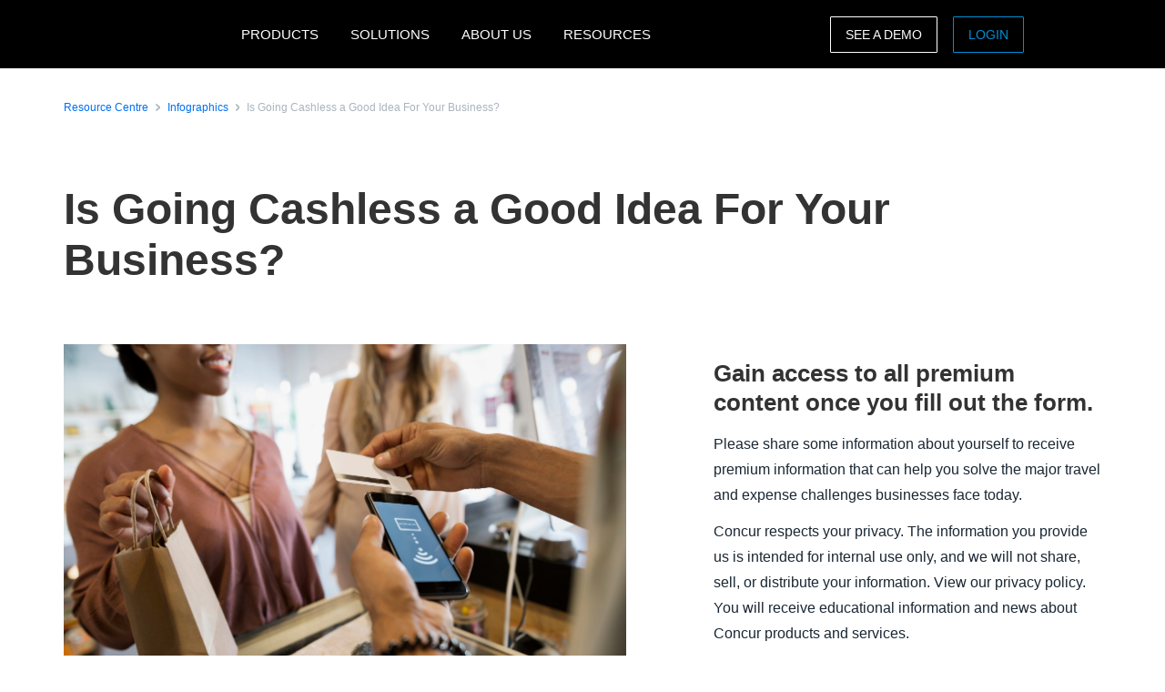

--- FILE ---
content_type: text/html; charset=UTF-8
request_url: https://www.concur.se/resource-centre/infographics/going-cashless-good-idea-your-business
body_size: 18734
content:
<!DOCTYPE html>
<html  lang="en" dir="ltr" prefix="content: http://purl.org/rss/1.0/modules/content/  dc: http://purl.org/dc/terms/  foaf: http://xmlns.com/foaf/0.1/  og: http://ogp.me/ns#  rdfs: http://www.w3.org/2000/01/rdf-schema#  schema: http://schema.org/  sioc: http://rdfs.org/sioc/ns#  sioct: http://rdfs.org/sioc/types#  skos: http://www.w3.org/2004/02/skos/core#  xsd: http://www.w3.org/2001/XMLSchema# ">
  <head>
    <meta charset="utf-8" />
<script type="text/javascript">window.siteregion = "en-se"</script>
<meta name="description" content="It has been a long time since the days of the petty cash tins and salaries in brown envelopes but some large businesses still process cash payments. According to UK Payments Market report from UK Finance, cash represented 23% of all payments in 2019, down from 48% in 2014. Whereas, in 2019, card payments accounted for over half of all payments.  Despite this, cash still has many benefits for some businesses, in this infographic, we look at the pluses and minuses of becoming a cashless organisation and how it can help you control your company spend. " />
<link rel="canonical" href="https://www.concur.se/resource-centre/infographics/going-cashless-good-idea-your-business" />
<meta property="og:type" content="article" />
<meta property="og:url" content="https://www.concur.se/resource-centre/infographics/going-cashless-good-idea-your-business" />
<meta property="og:title" content="Is Going Cashless a Good Idea For Your Business?" />
<meta property="og:description" content="It has been a long time since the days of the petty cash tins and salaries in brown envelopes but some large businesses still process cash payments. According to UK Payments Market report from UK Finance, cash represented 23% of all payments in 2019, down from 48% in 2014. Whereas, in 2019, card payments accounted for over half of all payments.  Despite this, cash still has many benefits for some businesses, in this infographic, we look at the pluses and minuses of becoming a cashless organisation and how it can help you control your company spend. " />
<meta property="og:image" content="https://www.concur.se/sites/emea/files/acn/280373_gettyimages-678400553_super.jpg" />
<meta name="twitter:card" content="summary_large_image" />
<meta name="twitter:title" content="Is Going Cashless a Good Idea For Your Business?" />
<meta name="twitter:description" content="It has been a long time since the days of the petty cash tins and salaries in brown envelopes but some large businesses still process cash payments. According to UK Payments Market report from UK Finance, cash represented 23% of all payments in 2019, down from 48% in 2014. Whereas, in 2019, card payments accounted for over half of all payments.  Despite this, cash still has many benefits for some businesses, in this infographic, we look at the pluses and minuses of becoming a cashless organisation and how it can help you control your company spend. " />
<meta name="twitter:site" content="@SAPConcur" />
<meta name="twitter:image" content="https://www.concur.se/sites/emea/files/acn/280373_gettyimages-678400553_super.jpg" />
<meta name="Generator" content="Drupal 10 (https://www.drupal.org)" />
<meta name="MobileOptimized" content="width" />
<meta name="HandheldFriendly" content="true" />
<meta name="viewport" content="width=device-width, initial-scale=1.0" />
<script>window.schema_highlighter={accountId: 'ConcurSE', output: false}</script>
<script async src="https://cdn.schemaapp.com/javascript/highlight.js"></script>
<link rel="icon" href="/themes/custom/sap_component/favicon.ico" type="image/vnd.microsoft.icon" />

    <title>Is Going Cashless a Good Idea For Your Business? | SAP Concur SE</title>
    <link rel="stylesheet" media="all" href="/sites/emea/files/acn/css/css_JIgHsF-zIqcB4oIaifFUyybPxYe8ktB8PNg4jTGbk48.css?delta=0&amp;language=en&amp;theme=sap_component&amp;include=[base64]" />
<link rel="stylesheet" media="all" href="/sites/emea/files/acn/css/css_Zvt8tL7wHV2oE46y7GNFJhD510b1o610hRo50qgZasc.css?delta=1&amp;language=en&amp;theme=sap_component&amp;include=[base64]" />

    <script type="application/json" data-drupal-selector="drupal-settings-json">{"path":{"baseUrl":"\/","pathPrefix":"","currentPath":"node\/7526","currentPathIsAdmin":false,"isFront":false,"currentLanguage":"en"},"pluralDelimiter":"\u0003","suppressDeprecationErrors":true,"ajaxPageState":{"libraries":"[base64]","theme":"sap_component","theme_token":null},"ajaxTrustedUrl":{"form_action_p_pvdeGsVG5zNF_XLGPTvYSKCf43t8qZYSwcfZl2uzM":true},"concur_tracking":{"contentType":"non-entity"},"forms":{"webform-submission-contact-form-resource-node-7526-add-form":{"form_id":"webform-submission-contact-form-resource-node-7526-add-form","uses_ajax":false},"webform-submission-asset-form-resources-node-7526-add-form":{"form_id":"webform-submission-asset-form-resources-node-7526-add-form","uses_ajax":false}},"user":{"uid":0,"permissionsHash":"936f981c95868ed4c695f392707b2b72e9e8103acd46068b2545519a05aeb468"}}</script>
<script src="/sites/emea/files/acn/js/js_fKT7DN-7Bn_cp3ScPPOo0AXPP9vwnm0CkTQ27BVO2iE.js?scope=header&amp;delta=0&amp;language=en&amp;theme=sap_component&amp;include=[base64]"></script>
<script src="//api.demandbase.com/api/v3/ip.json?key=cMPgQMqMk2GCukvfKSjDvyaAi6hysDbVs1EB5Qee&amp;callback=Dmdbase_CDC.callback"></script>
<script src="/sites/emea/files/acn/js/js_JEWepDP2cs_KcR1MH_WsjiwQbJ6BwKj0JYd9A7fKH-U.js?scope=header&amp;delta=2&amp;language=en&amp;theme=sap_component&amp;include=[base64]"></script>
<script src="https://www.recaptcha.net/recaptcha/api.js?hl=en&amp;render=explicit&amp;onload=drupalRecaptchaOnload" async defer></script>

  
<script>(window.BOOMR_mq=window.BOOMR_mq||[]).push(["addVar",{"rua.upush":"false","rua.cpush":"false","rua.upre":"false","rua.cpre":"false","rua.uprl":"false","rua.cprl":"false","rua.cprf":"false","rua.trans":"","rua.cook":"false","rua.ims":"false","rua.ufprl":"false","rua.cfprl":"false","rua.isuxp":"false","rua.texp":"norulematch","rua.ceh":"false","rua.ueh":"false","rua.ieh.st":"0"}]);</script>
                              <script>!function(e){var n="https://s.go-mpulse.net/boomerang/";if("False"=="True")e.BOOMR_config=e.BOOMR_config||{},e.BOOMR_config.PageParams=e.BOOMR_config.PageParams||{},e.BOOMR_config.PageParams.pci=!0,n="https://s2.go-mpulse.net/boomerang/";if(window.BOOMR_API_key="56VGK-KZ5VS-7BMLL-58DHU-CTJGD",function(){function e(){if(!o){var e=document.createElement("script");e.id="boomr-scr-as",e.src=window.BOOMR.url,e.async=!0,i.parentNode.appendChild(e),o=!0}}function t(e){o=!0;var n,t,a,r,d=document,O=window;if(window.BOOMR.snippetMethod=e?"if":"i",t=function(e,n){var t=d.createElement("script");t.id=n||"boomr-if-as",t.src=window.BOOMR.url,BOOMR_lstart=(new Date).getTime(),e=e||d.body,e.appendChild(t)},!window.addEventListener&&window.attachEvent&&navigator.userAgent.match(/MSIE [67]\./))return window.BOOMR.snippetMethod="s",void t(i.parentNode,"boomr-async");a=document.createElement("IFRAME"),a.src="about:blank",a.title="",a.role="presentation",a.loading="eager",r=(a.frameElement||a).style,r.width=0,r.height=0,r.border=0,r.display="none",i.parentNode.appendChild(a);try{O=a.contentWindow,d=O.document.open()}catch(_){n=document.domain,a.src="javascript:var d=document.open();d.domain='"+n+"';void(0);",O=a.contentWindow,d=O.document.open()}if(n)d._boomrl=function(){this.domain=n,t()},d.write("<bo"+"dy onload='document._boomrl();'>");else if(O._boomrl=function(){t()},O.addEventListener)O.addEventListener("load",O._boomrl,!1);else if(O.attachEvent)O.attachEvent("onload",O._boomrl);d.close()}function a(e){window.BOOMR_onload=e&&e.timeStamp||(new Date).getTime()}if(!window.BOOMR||!window.BOOMR.version&&!window.BOOMR.snippetExecuted){window.BOOMR=window.BOOMR||{},window.BOOMR.snippetStart=(new Date).getTime(),window.BOOMR.snippetExecuted=!0,window.BOOMR.snippetVersion=12,window.BOOMR.url=n+"56VGK-KZ5VS-7BMLL-58DHU-CTJGD";var i=document.currentScript||document.getElementsByTagName("script")[0],o=!1,r=document.createElement("link");if(r.relList&&"function"==typeof r.relList.supports&&r.relList.supports("preload")&&"as"in r)window.BOOMR.snippetMethod="p",r.href=window.BOOMR.url,r.rel="preload",r.as="script",r.addEventListener("load",e),r.addEventListener("error",function(){t(!0)}),setTimeout(function(){if(!o)t(!0)},3e3),BOOMR_lstart=(new Date).getTime(),i.parentNode.appendChild(r);else t(!1);if(window.addEventListener)window.addEventListener("load",a,!1);else if(window.attachEvent)window.attachEvent("onload",a)}}(),"".length>0)if(e&&"performance"in e&&e.performance&&"function"==typeof e.performance.setResourceTimingBufferSize)e.performance.setResourceTimingBufferSize();!function(){if(BOOMR=e.BOOMR||{},BOOMR.plugins=BOOMR.plugins||{},!BOOMR.plugins.AK){var n=""=="true"?1:0,t="",a="amhpibyxykkeq2lraiga-f-82ade4d05-clientnsv4-s.akamaihd.net",i="false"=="true"?2:1,o={"ak.v":"39","ak.cp":"949142","ak.ai":parseInt("201933",10),"ak.ol":"0","ak.cr":9,"ak.ipv":4,"ak.proto":"h2","ak.rid":"39cf1bf4","ak.r":51208,"ak.a2":n,"ak.m":"dscb","ak.n":"essl","ak.bpcip":"3.14.244.0","ak.cport":36404,"ak.gh":"23.209.83.18","ak.quicv":"","ak.tlsv":"tls1.3","ak.0rtt":"","ak.0rtt.ed":"","ak.csrc":"-","ak.acc":"","ak.t":"1769013772","ak.ak":"hOBiQwZUYzCg5VSAfCLimQ==gD3h0tw8BvnxFRa7N4IOYE/f0+PDb2Sj6HoJRFpZf9AKKYsh4cMILGXtmcxM7y6rXxollq5ZAxsGx1/VcD7OSP5blkORedUcmOYm7QMdXAL69ZuAlX77dQ684176tjpdJGC4cq0uC8N1duVZUDEhvKuSO/mZ4BFDq9umuoIZfYB+yUrlLcYyxAQDpob2hcfAWL/CRZhgzcseSjKNKaZwvr1BYASBze71bPCXoONIhfQwrbR6OpsjCTqbfwMVeVnDMnyOhsB/EGMGuVQbZmV5OFxBPv3MonpbeelHoLI3r2MUAK7WvAHsG18GpnrXe6raS0tYsKs0H1RjVTSODnR6VfNPcd2IWYHB3tJ0mT+Q5O+jQ4aN3dOexpE83AlPSSw8Aiz2Pxuzzkl1JplT+hHBPSXRpCGr/SUnE3z0Hr3/+Ec=","ak.pv":"377","ak.dpoabenc":"","ak.tf":i};if(""!==t)o["ak.ruds"]=t;var r={i:!1,av:function(n){var t="http.initiator";if(n&&(!n[t]||"spa_hard"===n[t]))o["ak.feo"]=void 0!==e.aFeoApplied?1:0,BOOMR.addVar(o)},rv:function(){var e=["ak.bpcip","ak.cport","ak.cr","ak.csrc","ak.gh","ak.ipv","ak.m","ak.n","ak.ol","ak.proto","ak.quicv","ak.tlsv","ak.0rtt","ak.0rtt.ed","ak.r","ak.acc","ak.t","ak.tf"];BOOMR.removeVar(e)}};BOOMR.plugins.AK={akVars:o,akDNSPreFetchDomain:a,init:function(){if(!r.i){var e=BOOMR.subscribe;e("before_beacon",r.av,null,null),e("onbeacon",r.rv,null,null),r.i=!0}return this},is_complete:function(){return!0}}}}()}(window);</script></head>
  <body class="path-node page-node-type-resources">
    <a href="#main-content" class="visually-hidden focusable skip-link">
      Skip to main content
    </a>
    
      <div class="dialog-off-canvas-main-canvas" data-off-canvas-main-canvas>
    

  <nav class="nav-major">
      <section id="block-sap-component-mainnavigation" class="block block-system block-system-menu-blockmain clearfix pad-t-0 pad-b-0">
  
  

      

<div class="nav-major">
  <div id="concur-api-menu" class="bg-black">
    <div class="container">
      <div class="col-md-12">
        <a href="/" class="pull-left header-logo" title="SAP Concur" rel="home" id="logo">
          <div id="logoBox"></div>
        </a>
                              <div class="region-menu">
              <ul class="menu">
                                                                                                              
                                                      
                  <li class="first expanded">
                                                                  <span class="nolink">PRODUCTS</span>
                                          
                                                              <ul class="menu">
                                                                                                                                    
                                                                              
                          <li class="first expanded">
                                                                                          <span class="nolink">Expense products</span>
                                                          
                                                                                      <ul class="menu">
                                                                                                                                                                            
                                                                                                      
                                  <li class="first leaf">
                                                                                                                  <a href="/products/concur-expense">Concur Expense</a>
                                                                                                            </li>
                                                                                                                                                                          
                                                                                                      
                                  <li class="leaf">
                                                                                                                  <a href="/products/budget">Budget</a>
                                                                                                            </li>
                                                                                                                                                                          
                                                                                                      
                                  <li class="leaf">
                                                                                                                  <a href="/products/concur-tax-assurance">Tax Assurance by Blue dot</a>
                                                                                                            </li>
                                                                                                                                                                          
                                                                                                      
                                  <li class="leaf">
                                                                                                                  <a href="/products/concur-benefits-assurance">Benefits Assurance by Blue dot</a>
                                                                                                            </li>
                                                                                                                                                                          
                                                                                                      
                                  <li class="leaf">
                                                                                                                  <a href="/products/concur-request">Concur Request</a>
                                                                                                            </li>
                                                                                                                                                                          
                                                                                                      
                                  <li class="leaf">
                                                                                                                  <a href="/products/expenseit">ExpenseIt</a>
                                                                                                            </li>
                                                                                                                                                                          
                                                                                                      
                                  <li class="leaf">
                                                                                                                  <a href="/products/drive">Drive</a>
                                                                                                            </li>
                                                                                                                                                                          
                                                                                                      
                                  <li class="leaf">
                                                                                                                  <a href="/products/intelligent-audit">Intelligent Audit</a>
                                                                                                            </li>
                                                                                                                                                                          
                                                                                                      
                                  <li class="leaf">
                                                                                                                  <a href="/products/company-bill-statements">Company Bill Statements</a>
                                                                                                            </li>
                                                                                                                                                                            
                                                                                                      
                                  <li class="last leaf">
                                                                                                                  <a href="/products/concur-detect">Concur Detect</a>
                                                                                                            </li>
                                                              </ul>
                                                      </li>
                                                                                                                                  
                                                                              
                          <li class="expanded">
                                                                                          <span class="nolink">Travel products</span>
                                                          
                                                                                      <ul class="menu">
                                                                                                                                                                            
                                                                                                      
                                  <li class="first leaf">
                                                                                                                  <a href="/products/concur-travel">Concur Travel</a>
                                                                                                            </li>
                                                                                                                                                                          
                                                                                                      
                                  <li class="leaf">
                                                                                                                  <a href="/products/budget">Budget</a>
                                                                                                            </li>
                                                                                                                                                                          
                                                                                                      
                                  <li class="leaf">
                                                                                                                  <a href="/products/concur-request">Concur Request</a>
                                                                                                            </li>
                                                                                                                                                                            
                                                                                                      
                                  <li class="last leaf">
                                                                                                                  <a href="/products/concur-triplink">Concur TripLink</a>
                                                                                                            </li>
                                                              </ul>
                                                      </li>
                                                                                                                                  
                                                                              
                          <li class="expanded">
                                                                                          <span class="nolink">Invoice products</span>
                                                          
                                                                                      <ul class="menu">
                                                                                                                                                                            
                                                                                                      
                                  <li class="first leaf">
                                                                                                                  <a href="/products/concur-invoice">Concur Invoice</a>
                                                                                                            </li>
                                                                                                                                                                          
                                                                                                      
                                  <li class="leaf">
                                                                                                                  <a href="/products/concur-request">Concur Request</a>
                                                                                                            </li>
                                                                                                                                                                          
                                                                                                      
                                  <li class="leaf">
                                                                                                                  <a href="/products/purchase-request">Purchase Request</a>
                                                                                                            </li>
                                                                                                                                                                            
                                                                                                      
                                  <li class="last leaf">
                                                                                                                  <a href="/products/three-way-match">Three-Way Match</a>
                                                                                                            </li>
                                                              </ul>
                                                      </li>
                                                                                                                                  
                                                                              
                          <li class="expanded">
                                                                                          <span class="nolink">Data insights</span>
                                                          
                                                                                      <ul class="menu">
                                                                                                                                                                            
                                                                                                      
                                  <li class="first leaf">
                                                                                                                  <a href="/products/budget">Budget</a>
                                                                                                            </li>
                                                                                                                                                                          
                                                                                                      
                                  <li class="leaf">
                                                                                                                  <a href="/products/consultative-intelligence">Consultative Intelligence</a>
                                                                                                            </li>
                                                                                                                                                                          
                                                                                                      
                                  <li class="leaf">
                                                                                                                  <a href="/products/data-delivery-service">Data Delivery Service</a>
                                                                                                            </li>
                                                                                                                                                                            
                                                                                                      
                                  <li class="last leaf">
                                                                                                                  <a href="/products/intelligence">Intelligence</a>
                                                                                                            </li>
                                                              </ul>
                                                      </li>
                                                                                                                                  
                                                                              
                          <li class="expanded">
                                                                                          <span class="nolink">Support offerings</span>
                                                          
                                                                                      <ul class="menu">
                                                                                                                                                                            
                                                                                                      
                                  <li class="first leaf">
                                                                                                                  <a href="/products/user-support-desk">User Support Desk</a>
                                                                                                            </li>
                                                                                                                                                                          
                                                                                                      
                                  <li class="leaf">
                                                                                                                  <a href="/products/managed-rate-admin">Managed Rate Administration</a>
                                                                                                            </li>
                                                                                                                                                                          
                                                                                                      
                                  <li class="leaf">
                                                                                                                  <a href="/products/concur-advanced-care">Concur Advanced Care</a>
                                                                                                            </li>
                                                                                                                                                                          
                                                                                                      
                                  <li class="leaf">
                                                                                                                  <a href="/products/concur-essential-care">Concur Essential Care</a>
                                                                                                            </li>
                                                                                                                                                                          
                                                                                                      
                                  <li class="leaf">
                                                                                                                  <a href="/products/concur-select-care">Concur Select Care</a>
                                                                                                            </li>
                                                                                                                                                                            
                                                                                                      
                                  <li class="last leaf">
                                                                                                                  <a href="/products/walkme-premium-for-sap-concur-solutions">WalkMe</a>
                                                                                                            </li>
                                                              </ul>
                                                      </li>
                                                                                                                                  
                                                                              
                          <li class="expanded">
                                                                                          <span class="nolink">TMC Products</span>
                                                          
                                                                                      <ul class="menu">
                                                                                                                                                                            
                                                                                                      
                                  <li class="first leaf">
                                                                                                                  <a href="/products/compleat">Concur Compleat</a>
                                                                                                            </li>
                                                                                                                                                                          
                                                                                                      
                                  <li class="leaf">
                                                                                                                  <a href="/products/trip-approval">Concur Trip Approval</a>
                                                                                                            </li>
                                                                                                                                                                          
                                                                                                      
                                  <li class="leaf">
                                                                                                                  <a href="/solutions/tmc-solutions">TMC Solutions</a>
                                                                                                            </li>
                                                                                                                                                                          
                                                                                                      
                                  <li class="leaf">
                                                                                                                  <a href="/products/travpay">TravPay Hotel</a>
                                                                                                            </li>
                                                                                                                                                                            
                                                                                                      
                                  <li class="last leaf">
                                                                                                                  <a href="/products/traveller-self-service">Traveller Self-Service</a>
                                                                                                            </li>
                                                              </ul>
                                                      </li>
                                                                                                                                  
                                                                              
                          <li class="expanded">
                                                                                          <span class="nolink">Integrations</span>
                                                          
                                                                                      <ul class="menu">
                                                                                                                                                                            
                                                                                                      
                                  <li class="first leaf">
                                                                                                                  <a href="/integrations">About integrations</a>
                                                                                                            </li>
                                                                                                                                                                          
                                                                                                      
                                  <li class="leaf">
                                                                                                                  <a href="/products/concur-triplink">Concur TripLink</a>
                                                                                                            </li>
                                                                                                                                                                          
                                                                                                      
                                  <li class="leaf">
                                                                                                                  <a href="/integrations/netsuite">NetSuite</a>
                                                                                                            </li>
                                                                                                                                                                          
                                                                                                      
                                  <li class="leaf">
                                                                                                                  <a href="/integrations/quickbooks">Quickbooks</a>
                                                                                                            </li>
                                                                                                                                                                            
                                                                                                      
                                  <li class="last leaf">
                                                                                                                  <a href="/integrations/sap">SAP Integration</a>
                                                                                                            </li>
                                                              </ul>
                                                      </li>
                                                                                                                                  
                                                                              
                          <li class="leaf">
                                                                                          <a href="/products">All products</a>
                                                          
                                                                                  </li>
                                                                                                                                    
                                                                                                                                    
                          <li class="last leaf call-out">
                                                                                          <a href="/about/demo">See a demo</a>
                                                          
                                                                                  </li>
                                              </ul>
                                      </li>
                                                                                                            
                                                      
                  <li class="expanded">
                                                                  <span class="nolink">SOLUTIONS</span>
                                          
                                                              <ul class="menu">
                                                                                                                                    
                                                                              
                          <li class="first expanded">
                                                                                          <span class="nolink">By business need</span>
                                                          
                                                                                      <ul class="menu">
                                                                                                                                                                            
                                                                                                      
                                  <li class="first leaf">
                                                                                                                  <a href="/products/concur-benefits-assurance">Benefits Assurance by Blue dot</a>
                                                                                                            </li>
                                                                                                                                                                          
                                                                                                      
                                  <li class="leaf">
                                                                                                                  <a href="/campaigns/compliance-fraud">Compliance and fraud</a>
                                                                                                            </li>
                                                                                                                                                                          
                                                                                                      
                                  <li class="leaf">
                                                                                                                  <a href="/campaigns/control-company-costs">Control company costs</a>
                                                                                                            </li>
                                                                                                                                                                          
                                                                                                      
                                  <li class="leaf">
                                                                                                                  <a href="/campaigns/duty-of-care">Duty of care</a>
                                                                                                            </li>
                                                                                                                                                                          
                                                                                                      
                                  <li class="leaf">
                                                                                                                  <a href="/campaigns/employee-engagement">Employee experience</a>
                                                                                                            </li>
                                                                                                                                                                          
                                                                                                      
                                  <li class="leaf">
                                                                                                                  <a href="/products/mobile-app">Mobility</a>
                                                                                                            </li>
                                                                                                                                                                            
                                                                                                      
                                  <li class="last leaf">
                                                                                                                  <a href="/campaigns/sustainable-travel">Sustainable travel</a>
                                                                                                            </li>
                                                              </ul>
                                                      </li>
                                                                                                                                  
                                                                              
                          <li class="expanded">
                                                                                          <span class="nolink">By industry</span>
                                                          
                                                                                      <ul class="menu">
                                                                                                                                                                            
                                                                                                      
                                  <li class="first leaf">
                                                                                                                  <a href="/solutions/financial-services-solution">Financial services</a>
                                                                                                            </li>
                                                                                                                                                                            
                                                                                                      
                                  <li class="last leaf">
                                                                                                                  <a href="/industries/higher-education-solutions">Higher education</a>
                                                                                                            </li>
                                                              </ul>
                                                      </li>
                                                                                                                                  
                                                                              
                          <li class="expanded">
                                                                                          <span class="nolink">By role</span>
                                                          
                                                                                      <ul class="menu">
                                                                                                                                                                            
                                                                                                      
                                  <li class="first leaf">
                                                                                                                  <a href="/roles/financial-manager-solutions">Enterprise finance leader</a>
                                                                                                            </li>
                                                                                                                                                                          
                                                                                                      
                                  <li class="leaf">
                                                                                                                  <a href="/campaigns/business-travel-management">Travel leader</a>
                                                                                                            </li>
                                                                                                                                                                          
                                                                                                      
                                  <li class="leaf">
                                                                                                                  <a href="/roles/hr-leader">HR leader</a>
                                                                                                            </li>
                                                                                                                                                                            
                                                                                                      
                                  <li class="last leaf">
                                                                                                                  <a href="/roles/it-leader">IT leader</a>
                                                                                                            </li>
                                                              </ul>
                                                      </li>
                                                                                                                                  
                                                                              
                          <li class="leaf">
                                                                                          <a href="/solutions/artificial-intelligence">Artificial Intelligence</a>
                                                          
                                                                                  </li>
                                                                                                                                  
                                                                              
                          <li class="leaf">
                                                                                          <a href="/solutions/complete">Complete</a>
                                                          
                                                                                  </li>
                                                                                                                                  
                                                                              
                          <li class="leaf">
                                                                                          <a href="/products/travel-expense">Travel &amp; Expense</a>
                                                          
                                                                                  </li>
                                                                                                                                    
                                                                                                                                    
                          <li class="last leaf call-out">
                                                                                          <a href="/forms/request-a-quote">REQUEST PRICING</a>
                                                          
                                                                                  </li>
                                              </ul>
                                      </li>
                                                                                                            
                                                      
                  <li class="expanded">
                                                                  <span class="nolink">ABOUT US</span>
                                          
                                                              <ul class="menu">
                                                                                                                                    
                                                                              
                          <li class="first leaf">
                                                                                          <a href="/about">About SAP Concur</a>
                                                          
                                                                                  </li>
                                                                                                                                  
                                                                              
                          <li class="leaf">
                                                                                          <a href="/about/why-concur">Why SAP Concur</a>
                                                          
                                                                                  </li>
                                                                                                                                    
                                                                                                                                    
                          <li class="last leaf call-out">
                                                                                          <a href="/forms/contact">CONTACT SALES</a>
                                                          
                                                                                  </li>
                                              </ul>
                                      </li>
                                                                                                              
                                                      
                  <li class="last expanded">
                                                                  <span class="nolink">RESOURCES</span>
                                          
                                                              <ul class="menu">
                                                                                                                                    
                                                                              
                          <li class="first leaf">
                                                                                          <a href="/resource-centre">Resource centre</a>
                                                          
                                                                                  </li>
                                                                                                                                  
                                                                              
                          <li class="leaf">
                                                                                          <a href="/blog">Blog</a>
                                                          
                                                                                  </li>
                                                                                                                                  
                                                                              
                          <li class="leaf">
                                                                                          <a href="/resource-centre/case-studies">Case studies</a>
                                                          
                                                                                  </li>
                                                                                                                                  
                                                                              
                          <li class="leaf">
                                                                                          <a href="/events">Events</a>
                                                          
                                                                                  </li>
                                                                                                                                  
                                                                              
                          <li class="leaf">
                                                                                          <a href="/partners">Partners</a>
                                                          
                                                                                  </li>
                                                                                                                                  
                                                                              
                          <li class="leaf">
                                                                                          <a href="/about/privacy-policy">Privacy policy</a>
                                                          
                                                                                  </li>
                                                                                                                                  
                                                                              
                          <li class="leaf">
                                                                                          <a href="/roles/support">Support</a>
                                                          
                                                                                  </li>
                                                                                                                                  
                                                                                                                                    
                          <li class="leaf call-out">
                                                                                          <a href="/self-guided-demo-travel-and-expense">TRAVEL AND EXPENSE DEMO</a>
                                                          
                                                                                  </li>
                                                                                                                                    
                                                                                                                                    
                          <li class="last leaf call-out">
                                                                                          <a href="/self-guided-demo-invoice">INVOICE DEMO</a>
                                                          
                                                                                  </li>
                                              </ul>
                                      </li>
                              </ul>

                            <ul class="menu visible-md">
                <li class="last-call-out">
                  <a href="https://www.concursolutions.com/" class="call-out">Login</a>
                </li>
              </ul>
            </div>
          
          <div id="mobileHamburger" class="hamburger hamburger--squeeze" type="button">
          <span class="hamburger-box">
            <span class="hamburger-inner"></span>
          </span>
          </div>

          <div class="site-selector pull-right">
            <div class="site-selector-dropdown">
              <div class="row flush-xs">
                <div class="col-lg-4">
                  <p class="region-header">Americas</p>
                  <div><a href="https://www.concur.com">United States (English)</a><a href="https://www.concur.ca">Canada (English)</a><a href="https://www.concur.ca/fr">Canada (Français)</a><a href="https://www.concur.com.mx">México (Español)</a><a href="https://www.concur.com.br">Brasil (Português)</a></div>
                </div>
                <div class="col-lg-4">
                  <p class="region-header">Europe</p>
                  <div><a href="https://www.concur.co.uk">United Kingdom (English)</a><a href="https://www.concur.fr">France (Français)</a><a href="https://www.concur.de">Deutschland (Deutsch)</a><a href="https://www.concur.it">Italia (Italiano)</a><a href="https://www.concur.nl">Nederlands (English)</a><a href="https://www.concur.se">Sweden (English)</a><a href="https://www.concur.dk">Denmark (English)</a><a href="https://www.concur.fi">Finland (English)</a><a href="https://www.concur.be">Belgium (English)</a><a href="https://www.concur.es">España (Español)</a><a href="https://www.concur.no">Norway (English)</a></div>
                </div>
                <div class="col-lg-4">
                  <p class="region-header">Asia Pacific</p>
                  <div><a href="https://www.concur.com.au">Australia (English)</a><a href="https://www.concur.co.in">India (English)</a><a href="https://www.concur.co.jp">日本（日本語)</a><a href="https://www.concur.kr">대한민국 (한국어)</a><a href="https://www.concur.com.sg">Singapore (English)</a></div>
                </div>
              </div>
            </div>
          </div>

          <div class="menu-search-box pull-right">
            <div class="menu-search-slider">
              <div class="menu-search-form">
                <div class="toggle-search" data-placeholder="Search..."></div>
              </div>
            </div>
          </div>

          <div id="drupal-menu-ctas" class="pull-right">
            <a href=https://www.concur.nl/about/demo class="btn-ghost hidden-xs gold">See a demo</a>
            <a href=https://www.concursolutions.com/ class="btn-ghost hidden-xs concur-blue login -ce-ignore">Login</a>
          </div>
        
      </div>
    </div>
  </div>
</div>
  <style>
    .nav-major #concur-api-menu .site-selector {
      background-image: url(/themes/custom/sap_component/images/countries/nl.svg);
    }
  </style>

  </section>
  </nav>


<div>
    <div class="search">
        
    </div>
    <main class="page-content" role="main">
          <div class="region region-content">
    <div data-drupal-messages-fallback class="hidden"></div>

<article about="/resource-centre/infographics/going-cashless-good-idea-your-business" class="resources is-promoted full clearfix">
    

        

    
    <div class="resource-center-details">
        <section class="breadcrumb-section top-condensed bottom-condensed">
            <div class="container">
                <div class="breadcrumb">
                    <span class="breadcrumb-large">
                        <div class="breadcrumb-item">
                            <a class="hyperlink right-text hyperlink-sm" href="/resource-centre">Resource Centre</a>
                        </div>
                        <div class="breadcrumb-item">
                            <a class="hyperlink right-text hyperlink-sm" href="/resource-centre/infographics">Infographics</a>
                        </div>
                        <div class="breadcrumb-item">
                            <a class="hyperlink right-text hyperlink-sm hyperlink-disabled" href=""><span>Is Going Cashless a Good Idea For Your Business?</span>
</a>
                        </div>
                    </span>
                </div>
            </div>
        </section>

        <section class="text-only-section top-condensed bottom-condensed">
            <div class="container">
                <div class="linear-content-block">
                    <h1 class="mar-t-0"><span>Is Going Cashless a Good Idea For Your Business?</span>
</h1>
                </div>
            </div>
        </section>

        <section class="top-condensed bottom-condensed">
            <div class="container">
                <div class="row">
                    <div class="col-lg-7 pad-r-7">
                        <div class="linear-content-block">
                                                            <img class="mt-0" src="/sites/emea/files/acn/280373_gettyimages-678400553_super.jpg" alt="Resource asset image">
                                                            
                            <div class="body-md">
                                
            <div><p>It has been a long time since the days of the petty cash tins and salaries in brown envelopes but some large businesses still process cash payments. According to UK Payments Market report from UK Finance, cash represented 23% of all payments in 2019, down from 48% in 2014. Whereas, in 2019, card payments accounted for over half of all payments. </p>

<p>Despite this, cash still has many benefits for some businesses, in this infographic, we look at the pluses and minuses of becoming a cashless organisation and how it can help you control your company spend. </p>

<p><strong>Download the infographic now. </strong></p></div>
      
                            </div>
                        </div>
                    </div>
                    <div class="col-lg-5 pad-l-7">
                        <div class="form-container" data-gating=2>
                                                                                                                            <div class="resource-download d-none">
                                        <div class="form-headline-spacing">
                                            <h4>Download the resource</h4>
                                        </div>
                                        <div class="download-cta" data-docid="7017V000001Xs8U">
                                            <a href="/sites/emea/files/acn/cash_or_cashless_infographic.pdf" target="_blank" class="btn btn-primary">Download</a>
                                        </div>
                                    </div>
                                                                <div class="asset-form d-none" data-docid="7017V000001Xs8U">
                                                                            <form class="webform-submission-form webform-submission-add-form webform-submission-asset-form-resources-form webform-submission-asset-form-resources-add-form webform-submission-asset-form-resources-node-7526-form webform-submission-asset-form-resources-node-7526-add-form js-webform-details-toggle webform-details-toggle" data-drupal-selector="webform-submission-asset-form-resources-node-7526-add-form" action="/resource-centre/infographics/going-cashless-good-idea-your-business" method="post" id="webform-submission-asset-form-resources-node-7526-add-form" accept-charset="UTF-8">
  
  <input data-drupal-selector="edit-docid" type="hidden" name="docid" value="" />
<input data-drupal-selector="edit-elqsiteid" type="hidden" name="elqsiteid" value="537" />
<input data-drupal-selector="edit-elqformname" type="hidden" name="elqformname" value="Web_General_Assets_10-10" />
<div class="mb-3 form-item js-form-item form-type-webform-markup js-form-type-webform-markup form-item-markup js-form-item-markup form-no-label" id="edit-markup">
  
  
  <h4>Gain access to all premium content once you fill out the form.</h4>
<p>Please share some information about yourself to receive premium information that can help you solve the major travel and expense challenges businesses face today.</p>
<p>Concur respects your privacy. The information you provide us is intended for internal use only, and we will not share, sell, or distribute your information. View our privacy policy. You will receive educational information and news about Concur products and services.</p>

  
  
  </div>
<div class="mb-3 form-item js-form-item form-type-textfield js-form-type-textfield form-item-c-firstname js-form-item-c-firstname">
      <label class="form-label js-form-required form-required" for="edit-c-firstname">First name</label>
  
  
  <input autocomplete="off" class="form-control form-text required" data-drupal-selector="edit-c-firstname" type="text" id="edit-c-firstname" name="c_firstname" value="" size="60" maxlength="255" placeholder="First name *" required="required" aria-required="true" />


  
  
  </div>
<div class="mb-3 form-item js-form-item form-type-textfield js-form-type-textfield form-item-c-lastname js-form-item-c-lastname">
      <label class="form-label js-form-required form-required" for="edit-c-lastname">Last name</label>
  
  
  <input autocomplete="off" class="form-control form-text required" data-drupal-selector="edit-c-lastname" type="text" id="edit-c-lastname" name="c_lastname" value="" size="60" maxlength="255" placeholder="Last name *" required="required" aria-required="true" />


  
  
  </div>
<div class="mb-3 form-item js-form-item form-type-tel js-form-type-tel form-item-c-busphone js-form-item-c-busphone">
      <label class="form-label js-form-required form-required" for="edit-c-busphone">Phone number</label>
  
  
  <input class="validate-phone form-control form-tel required" autocomplete="off" data-drupal-selector="edit-c-busphone" type="tel" id="edit-c-busphone" name="c_busphone" value="" size="30" maxlength="128" placeholder="Phone number *" required="required" aria-required="true" />


  
  
  </div>
<div class="mb-3 form-item js-form-item form-type-email js-form-type-email form-item-c-emailaddress js-form-item-c-emailaddress">
      <label class="form-label js-form-required form-required" for="edit-c-emailaddress">Business email</label>
  
  
  <input class="validate-email form-control form-email required" autocomplete="off" data-drupal-selector="edit-c-emailaddress" type="email" id="edit-c-emailaddress" name="c_emailaddress" value="" size="60" maxlength="254" placeholder="Business email *" required="required" aria-required="true" />


  
  
  </div>
<div class="webform-readonly mb-3 form-item js-form-item form-type-textfield js-form-type-textfield form-item-c-emaildomain js-form-item-c-emaildomain form-no-label">
  
  
  <input class="validate-email form-control form-text" autocomplete="off" readonly="readonly" data-drupal-selector="edit-c-emaildomain" type="text" id="edit-c-emaildomain" name="c_emaildomain" value="" size="60" maxlength="255" placeholder="Email Domain" />


  
  
  </div>
<div class="mb-3 form-item js-form-item form-type-textfield js-form-type-textfield form-item-c-company js-form-item-c-company">
      <label class="form-label js-form-required form-required" for="edit-c-company">Company name</label>
  
  
  <input autocomplete="off" class="form-control form-text required" data-drupal-selector="edit-c-company" type="text" id="edit-c-company" name="c_company" value="" size="60" maxlength="255" placeholder="Company name *" required="required" aria-required="true" />


  
  
  </div>
<div class="mb-3 form-item js-form-item form-type-textfield js-form-type-textfield form-item-c-zip-postal js-form-item-c-zip-postal">
      <label class="form-label js-form-required form-required" for="edit-c-zip-postal">Postal Code</label>
  
  
  <input autocomplete="off" class="form-control form-text required" data-drupal-selector="edit-c-zip-postal" type="text" id="edit-c-zip-postal" name="c_zip_postal" value="" size="60" maxlength="255" placeholder="Postal Code *" required="required" aria-required="true" />


  
  
  </div>
<div class="mb-3 form-item js-form-item form-type-textfield js-form-type-textfield form-item-c-title__exact-1 js-form-item-c-title__exact-1">
      <label class="form-label js-form-required form-required" for="edit-c-title-exact-1">Job title</label>
  
  
  <input autocomplete="off" class="form-control form-text required" data-drupal-selector="edit-c-title-exact-1" type="text" id="edit-c-title-exact-1" name="c_title__exact_1" value="" size="60" maxlength="255" placeholder="Job title *" required="required" aria-required="true" />


  
  
  </div>
<input autocomplete="off" data-drupal-selector="edit-c-title-exact" type="hidden" name="c_title__exact" value="" />
<div class="mb-3 form-item js-form-item form-type-select js-form-type-select form-item-c-industry1 js-form-item-c-industry1">
      <label class="form-label js-form-required form-required" for="edit-c-industry1">Select an Industry</label>
  
  
  <select class="form-control form-select required" data-drupal-selector="edit-c-industry1" id="edit-c-industry1" name="c_industry1" required="required" aria-required="true"><option value="" selected="selected">- Select - *</option><option value="Accounting/Finance">Accounting/Finance</option><option value="Advertising/Public Relations">Advertising/Public Relations</option><option value="Aerospace/Aviation">Aerospace/Aviation</option><option value="Arts/Entertainment/Publishing">Arts/Entertainment/Publishing</option><option value="Automotive">Automotive</option><option value="Banking/Mortgage">Banking/Mortgage</option><option value="Business Development">Business Development</option><option value="Business Opportunity">Business Opportunity</option><option value="Clerical/Administrative">Clerical/Administrative</option><option value="Construction/Facilities">Construction/Facilities</option><option value="Consumer Goods">Consumer Goods</option><option value="Customer Service">Customer Service</option><option value="Education/Training">Education/Training</option><option value="Energy/Utilities">Energy/Utilities</option><option value="Engineering">Engineering</option><option value="Government/Military">Government/Military</option><option value="Healthcare">Healthcare</option><option value="Hospitality/Travel">Hospitality/Travel</option><option value="Human Resources">Human Resources</option><option value="Installation/Maintenance">Installation/Maintenance</option><option value="Insurance">Insurance</option><option value="Internet">Internet</option><option value="Law Enforcement/Security">Law Enforcement/Security</option><option value="Legal">Legal</option><option value="Management/Executive">Management/Executive</option><option value="Manufacturing/Operations">Manufacturing/Operations</option><option value="Marketing">Marketing</option><option value="Non-Profit/Volunteer">Non-Profit/Volunteer</option><option value="Pharmaceutical/Biotech">Pharmaceutical/Biotech</option><option value="Professional Services">Professional Services</option><option value="Real Estate">Real Estate</option><option value="Restaurant/Food Service">Restaurant/Food Service</option><option value="Retail">Retail</option><option value="Sales">Sales</option><option value="Science/Research">Science/Research</option><option value="Skilled Labor">Skilled Labor</option><option value="Technology">Technology</option><option value="Telecommunications">Telecommunications</option><option value="Transportation/Logistics">Transportation/Logistics</option></select>

  
  
  </div>
<input data-drupal-selector="edit-industry" type="hidden" name="industry" value="" />
<div class="mb-3 form-item js-form-item form-type-textfield js-form-type-textfield form-item-c-total-employees js-form-item-c-total-employees">
      <label class="form-label js-form-required form-required" for="edit-c-total-employees">Number of employees</label>
  
  
  <input class="validate-number validate-positive-number form-control form-text required" autocomplete="off" data-drupal-selector="edit-c-total-employees" type="text" id="edit-c-total-employees" name="c_total_employees" value="" size="60" maxlength="255" placeholder="Number of employees *" required="required" aria-required="true" />


  
  
  </div>
<div class="mb-3 form-item js-form-item form-type-select js-form-type-select form-item-c-country js-form-item-c-country">
      <label class="form-label" for="edit-c-country">Country</label>
  
  
  <select class="form-control form-select" data-drupal-selector="edit-c-country" id="edit-c-country" name="c_country"><option value="">- None -</option><option value="USA" selected="selected">USA</option><option value="Abu Dhabi">Abu Dhabi</option><option value="Admiralty Islands">Admiralty Islands</option><option value="Afghanistan">Afghanistan</option><option value="Ajman">Ajman</option><option value="Al Ain">Al Ain</option><option value="Aland Islands">Aland Islands</option><option value="Albania">Albania</option><option value="Algeria">Algeria</option><option value="Andorra">Andorra</option><option value="Angola">Angola</option><option value="Anguilla">Anguilla</option><option value="Antarctica">Antarctica</option><option value="Antigua">Antigua</option><option value="Argentina">Argentina</option><option value="Armenia">Armenia</option><option value="Aruba">Aruba</option><option value="Ascension Island">Ascension Island</option><option value="Australia">Australia</option><option value="Austria">Austria</option><option value="Azerbaijan">Azerbaijan</option><option value="Bahamas">Bahamas</option><option value="Bahrain">Bahrain</option><option value="Bangladesh">Bangladesh</option><option value="Barbados">Barbados</option><option value="Belgium">Belgium</option><option value="Belize">Belize</option><option value="Benin">Benin</option><option value="Bermuda">Bermuda</option><option value="Bhutan">Bhutan</option><option value="Bolivia">Bolivia</option><option value="Bosnia-Herzegovina">Bosnia-Herzegovina</option><option value="Botswana">Botswana</option><option value="Bouvet Island">Bouvet Island</option><option value="Brazil">Brazil</option><option value="British Indian Ocean Territory">British Indian Ocean Territory</option><option value="Brunei">Brunei</option><option value="Bulgaria">Bulgaria</option><option value="Burkina-Faso">Burkina-Faso</option><option value="Burundi">Burundi</option><option value="Cambodia">Cambodia</option><option value="Cameroon">Cameroon</option><option value="Canada">Canada</option><option value="Cape Verde">Cape Verde</option><option value="Caroline Islands">Caroline Islands</option><option value="Cayman Islands">Cayman Islands</option><option value="Central African Rep">Central African Rep</option><option value="Chad">Chad</option><option value="Chile">Chile</option><option value="China Peoples Rep">China</option><option value="Christmas Island">Christmas Island</option><option value="Cocos (Keeling) Islands">Cocos (Keeling) Islands</option><option value="Colombia">Colombia</option><option value="Comoros">Comoros</option><option value="Congo">Congo</option><option value="Cook Islands">Cook Islands</option><option value="Costa Rica">Costa Rica</option><option value="Croatia">Croatia</option><option value="Cyprus">Cyprus</option><option value="Czech Republic">Czech Republic</option><option value="Democratic Republic of Congo">Democratic Republic of Congo</option><option value="Denmark">Denmark</option><option value="Djibouti">Djibouti</option><option value="Dominica">Dominica</option><option value="Dominican Republic">Dominican Republic</option><option value="Dubai">Dubai</option><option value="East Timor">East Timor</option><option value="Ecuador">Ecuador</option><option value="Egypt">Egypt</option><option value="El Salvador">El Salvador</option><option value="Equatorial Guinea">Equatorial Guinea</option><option value="Eritrea">Eritrea</option><option value="Estonia">Estonia</option><option value="Ethiopia">Ethiopia</option><option value="Falkland Islands">Falkland Islands</option><option value="Faroe Islands">Faroe Islands</option><option value="Fiji">Fiji</option><option value="Finland">Finland</option><option value="France">France</option><option value="French Guiana">French Guiana</option><option value="French Polynesia">French Polynesia</option><option value="French Southern Territories">French Southern Territories</option><option value="Fujairah">Fujairah</option><option value="Gabon">Gabon</option><option value="Gambia">Gambia</option><option value="Georgia">Georgia</option><option value="Germany">Germany</option><option value="Ghana">Ghana</option><option value="Gibraltar">Gibraltar</option><option value="Greece">Greece</option><option value="Greenland">Greenland</option><option value="Grenada">Grenada</option><option value="Guadeloupe">Guadeloupe</option><option value="Guam">Guam</option><option value="Guatemala">Guatemala</option><option value="Guinea">Guinea</option><option value="Guinea-Bissau">Guinea-Bissau</option><option value="Guyana">Guyana</option><option value="Haiti">Haiti</option><option value="Heard &amp; Mc Donald Islands">Heard &amp; Mc Donald Islands</option><option value="Honduras">Honduras</option><option value="Hong Kong">Hong Kong China</option><option value="Hungary">Hungary</option><option value="Iceland">Iceland</option><option value="India">India</option><option value="Indonesia">Indonesia</option><option value="Iraq">Iraq</option><option value="Ireland">Ireland</option><option value="Israel">Israel</option><option value="Italy">Italy</option><option value="Ivory Coast">Ivory Coast</option><option value="Jamaica">Jamaica</option><option value="Japan">Japan</option><option value="Jordan">Jordan</option><option value="Kampuchea">Kampuchea</option><option value="Kazakhstan">Kazakhstan</option><option value="Kenya">Kenya</option><option value="Kirghizia">Kirghizia</option><option value="Kiribati">Kiribati</option><option value="Kuwait">Kuwait</option><option value="Laos">Laos</option><option value="Latvia">Latvia</option><option value="Lebanon">Lebanon</option><option value="Lesotho">Lesotho</option><option value="Liberia">Liberia</option><option value="Libya">Libya</option><option value="Liechtenstein">Liechtenstein</option><option value="Lithuania">Lithuania</option><option value="Luxembourg">Luxembourg</option><option value="Macao">Macau China</option><option value="Macedonia">Macedonia</option><option value="Madagascar/Malagasy">Madagascar/Malagasy</option><option value="Malawi">Malawi</option><option value="Malaysia">Malaysia</option><option value="Maldives">Maldives</option><option value="Mali">Mali</option><option value="Malta">Malta</option><option value="Marshall Islands">Marshall Islands</option><option value="Martinique">Martinique</option><option value="Mauritania">Mauritania</option><option value="Mauritius">Mauritius</option><option value="Mayotte">Mayotte</option><option value="Mexico">Mexico</option><option value="Micronesia Fed St">Micronesia Fed St</option><option value="Midway Island">Midway Island</option><option value="Moldavia">Moldavia</option><option value="Monaco">Monaco</option><option value="Mongolia">Mongolia</option><option value="Montserrat">Montserrat</option><option value="Morocco">Morocco</option><option value="Mozambique">Mozambique</option><option value="Myanmar (Burma)">Myanmar (Burma)</option><option value="Namibia">Namibia</option><option value="Nauru">Nauru</option><option value="Nepal">Nepal</option><option value="Netherlands">Netherlands</option><option value="Netherlands Antilles">Netherlands Antilles</option><option value="New Caledonia">New Caledonia</option><option value="New Zealand">New Zealand</option><option value="Nicaragua">Nicaragua</option><option value="Niger">Niger</option><option value="Nigeria">Nigeria</option><option value="Niue">Niue</option><option value="Norfolk Island">Norfolk Island</option><option value="Northern Ireland">Northern Ireland</option><option value="Northern Mariana Islands">Northern Mariana Islands</option><option value="Norway">Norway</option><option value="Oman">Oman</option><option value="Pakistan">Pakistan</option><option value="Palau">Palau</option><option value="Panama">Panama</option><option value="Papua New Guinea">Papua New Guinea</option><option value="Paraguay">Paraguay</option><option value="Peru">Peru</option><option value="Philippines">Philippines</option><option value="Pitcairn">Pitcairn</option><option value="Poland">Poland</option><option value="Portugal">Portugal</option><option value="Puerto Rico">Puerto Rico</option><option value="Qatar">Qatar</option><option value="Ras Al Khaimah">Ras Al Khaimah</option><option value="Republic of Korea">Republic of Korea</option><option value="Republic of Montenegro">Republic of Montenegro</option><option value="Republic of Serbia">Republic of Serbia</option><option value="Reunion Island">Reunion Island</option><option value="Romania">Romania</option><option value="Rwanda">Rwanda</option><option value="Samoa American">Samoa American</option><option value="Samoa Western">Samoa Western</option><option value="San Marino">San Marino</option><option value="Sao Tome &amp; Principe">Sao Tome &amp; Principe</option><option value="Saudi Arabia">Saudi Arabia</option><option value="Senegal">Senegal</option><option value="Seychelles">Seychelles</option><option value="Sharjah">Sharjah</option><option value="Sierra Leone">Sierra Leone</option><option value="Singapore">Singapore</option><option value="Slovakia">Slovakia</option><option value="Slovenia">Slovenia</option><option value="Solomon Islands">Solomon Islands</option><option value="Somalia">Somalia</option><option value="South Africa">South Africa</option><option value="South Georgia">South Georgia</option><option value="South Sandwich Islands">South Sandwich Islands</option><option value="Spain">Spain</option><option value="Sri Lanka">Sri Lanka</option><option value="St Helena">St Helena</option><option value="St Kitts-Nevis">St Kitts-Nevis</option><option value="St Lucia">St Lucia</option><option value="St Pierre">St Pierre</option><option value="St Vincent">St Vincent</option><option value="Suriname">Suriname</option><option value="Svalbard &amp; Jan Mayen Islands">Svalbard &amp; Jan Mayen Islands</option><option value="Swaziland">Swaziland</option><option value="Sweden">Sweden</option><option value="Switzerland">Switzerland</option><option value="Taiwan">Taiwan China</option><option value="Tajikstan">Tajikstan</option><option value="Tanzania">Tanzania</option><option value="Thailand">Thailand</option><option value="Togo">Togo</option><option value="Tokelau">Tokelau</option><option value="Tonga">Tonga</option><option value="Trinidad &amp; Tobago">Trinidad &amp; Tobago</option><option value="Tunisia">Tunisia</option><option value="Turkey">Turkey</option><option value="Turkish Rep. of N. Cyprus">Turkish Rep. of N. Cyprus</option><option value="Turkmenistan">Turkmenistan</option><option value="Turks &amp; Caicos Islands">Turks &amp; Caicos Islands</option><option value="Tuvalu">Tuvalu</option><option value="U.S. Virgin Islands">U.S. Virgin Islands</option><option value="Uganda">Uganda</option><option value="Ukraine">Ukraine</option><option value="Umm Al Qaiwain">Umm Al Qaiwain</option><option value="United Arab Emirates">United Arab Emirates</option><option value="United Kingdom">United Kingdom</option><option value="United States Minor Outlying Islands">United States Minor Outlying Islands</option><option value="Uruguay">Uruguay</option><option value="Uzbekistan">Uzbekistan</option><option value="Vanuatu">Vanuatu</option><option value="Vatican City">Vatican City</option><option value="Venezuela">Venezuela</option><option value="Vietnam">Vietnam</option><option value="Virgin Islands UK">Virgin Islands UK</option><option value="Wake Island">Wake Island</option><option value="Wallis &amp; Futuna Island">Wallis &amp; Futuna Island</option><option value="Western Sahara">Western Sahara</option><option value="Yemen Arab Republic">Yemen Arab Republic</option><option value="Yemen South">Yemen Sout</option><option value="Zambia">Zambia</option><option value="Zimbabwe">Zimbabwe</option></select>

  
  
  </div>


<div class="mb-3 form-item js-form-item form-type-checkbox js-form-type-checkbox form-item-c-legal-opt-in1 js-form-item-c-legal-opt-in1 form-check">
    
  
    
<input data-drupal-selector="edit-c-legal-opt-in1" type="checkbox" id="edit-c-legal-opt-in1" name="c_legal_opt_in1" value="1" class="form-checkbox form-check-input" />


      <label for="edit-c-legal-opt-in1" class="option"><p class="uk-optin">I would like to receive additional SAP Concur communications (by email and/or by phone). I agree that Concur Technologies (UK) Ltd. can use my name and contact details to communicate with me about SAP Concur products and industry topics and partners’ offers in accordance with the <a href="https://www.concur.se/privacy-policy">SAP Concur Privacy Statement</a>.</p>
						<br><p class="gdpr-opt-in-bottom">Concur (SAP svenska AB), Sveavägen 44, 111 34 Stockholm, Sweden</p></label>
  
  
  </div>


<div class="mb-3 form-item js-form-item form-type-checkbox js-form-type-checkbox form-item-entity-eu js-form-item-entity-eu form-check">
    
  
    
<input data-drupal-selector="edit-entity-eu" type="checkbox" id="edit-entity-eu" name="entity_eu" value="1" class="form-checkbox form-check-input" />


      <label for="edit-entity-eu" class="option"><p class="uk-optin">I agree that SAP Concur shares my personal data with other SAP entities as outlined in the <a href="https://www.concur.nl/privacy-policy">SAP Concur Privacy Statement</a>.</p></label>
  
  
  </div>
<div class="mb-3 hidden form-item js-form-item form-type-radio js-form-type-radio form-item-c-legal-opt-in-tw1 js-form-item-c-legal-opt-in-tw1">
  
  
  <input data-drupal-selector="edit-c-legal-opt-in-tw1" type="radio" id="edit-c-legal-opt-in-tw1" name="c_legal_opt_in_tw1" class="form-radio" />


      <label for="edit-c-legal-opt-in-tw1" class="option">C Legal Opt In Tw1</label>
  
  
  </div>
<div class="mb-3 hidden form-item js-form-item form-type-radio js-form-type-radio form-item-c-legal-opt-in-tw2 js-form-item-c-legal-opt-in-tw2">
  
  
  <input data-drupal-selector="edit-c-legal-opt-in-tw2" type="radio" id="edit-c-legal-opt-in-tw2" name="c_legal_opt_in_tw2" class="form-radio" />


      <label for="edit-c-legal-opt-in-tw2" class="option">C Legal Opt In Tw2</label>
  
  
  </div>
<input autocomplete="off" data-drupal-selector="edit-ty-url" type="hidden" name="ty_url" value="" />
<input data-drupal-selector="edit-qs-cid" type="hidden" name="qs_cid" value="" />
<input data-drupal-selector="edit-qs-pid" type="hidden" name="qs_pid" value="" />
<input data-drupal-selector="edit-qs-cid-last" type="hidden" name="qs_cid_last" value="" />
<input data-drupal-selector="edit-qs-pid-last" type="hidden" name="qs_pid_last" value="" />
<input data-drupal-selector="edit-force-standard" type="hidden" name="force_standard" value="" />
<input data-drupal-selector="edit-c-localized-site-region" type="hidden" name="c_localized_site_region" value="" />
<input data-drupal-selector="edit-elqcustomerguid" type="hidden" name="elqcustomerguid" value="" />
<input data-drupal-selector="edit-campaigntimestamp" type="hidden" name="campaigntimestamp" value="1/21/2026 17:42:52" />
<input data-drupal-selector="edit-pageurl" type="hidden" name="pageurl" value="/resource-centre/infographics/going-cashless-good-idea-your-business" />
<input data-drupal-selector="edit-marketo-cookie" type="hidden" name="marketo_cookie" value="" />
<input data-drupal-selector="edit-c-hp-text" type="hidden" name="c_hp_text" value="" />
<input data-drupal-selector="edit-c-ct-employees1" type="hidden" name="c_ct_employees1" value="" />


                      <div  data-drupal-selector="edit-captcha" aria-describedby="edit-captcha--description" class="captcha captcha-type-challenge--recaptcha">
                  <div class="captcha__element">
            <input data-drupal-selector="edit-captcha-sid" type="hidden" name="captcha_sid" value="4347406" />
<input data-drupal-selector="edit-captcha-token" type="hidden" name="captcha_token" value="AghD7Xz59tTI76S_MjbaVqidrrdZyHj9mZ1adW_cU5E" />
<input data-drupal-selector="edit-captcha-response" type="hidden" name="captcha_response" value="" />
<div class="g-recaptcha" data-sitekey="6Le95BkUAAAAAFzLluNBzL6DQYHEIr5Bv88dvf2M" data-theme="light" data-type="image"></div><input data-drupal-selector="edit-captcha-cacheable" type="hidden" name="captcha_cacheable" value="1" />

          </div>
                      <div class="captcha__description description">This question is for testing whether or not you are a human visitor and to prevent automated spam submissions.</div>
                        </div>
            <div data-drupal-selector="edit-actions" class="form-actions webform-actions js-form-wrapper form-wrapper" id="edit-actions"><input class="webform-button--submit btn-primary button button--primary js-form-submit form-submit" data-drupal-selector="edit-actions-submit" type="submit" id="edit-actions-submit" name="op" value="Submit" />

</div>
<input autocomplete="off" data-drupal-selector="form-au3c4qqib63bbrdzni-ovwtiy-zvoigvuegalyxm6fs" type="hidden" name="form_build_id" value="form-au3c4qqIb63BBRDZni_oVWTiy_zvOigVUeGaLYxM6fs" />
<input data-drupal-selector="edit-webform-submission-asset-form-resources-node-7526-add-form" type="hidden" name="form_id" value="webform_submission_asset_form_resources_node_7526_add_form" />

  
</form>

                                                                    </div>
                                <div class="d-none contact-form">
                                    <form class="webform-submission-form webform-submission-add-form webform-submission-contact-form-resource-form webform-submission-contact-form-resource-add-form webform-submission-contact-form-resource-node-7526-form webform-submission-contact-form-resource-node-7526-add-form cdcprepop js-webform-details-toggle webform-details-toggle" data-drupal-selector="webform-submission-contact-form-resource-node-7526-add-form" action="/resource-centre/infographics/going-cashless-good-idea-your-business" method="post" id="webform-submission-contact-form-resource-node-7526-add-form" accept-charset="UTF-8">
  
  <input data-drupal-selector="edit-docid" type="hidden" name="docid" value="70160000000YGGx" />
<input data-drupal-selector="edit-elqsiteid" type="hidden" name="elqsiteid" value="" />
<input data-drupal-selector="edit-elqformname" type="hidden" name="elqformname" value="" />
<div class="mb-3 form-item js-form-item form-type-webform-markup js-form-type-webform-markup form-item-markup js-form-item-markup form-no-label" id="edit-markup--2">
  
  
  <h4>Speak with a specialist</h3>
<p>Have a specialist contact you to find automated solutions that help your business see spending clearly and manage it proactively.</p>
<p>How can we help you?</p>

  
  
  </div>
<div class="mb-3 form-item js-form-item form-type-select js-form-type-select form-item-c-expense-issues js-form-item-c-expense-issues">
      <label class="form-label js-form-required form-required" for="edit-c-expense-issues">How can we help you?</label>
  
  
  <select class="form-control form-select required" data-drupal-selector="edit-c-expense-issues" id="edit-c-expense-issues" name="c_expense_issues" required="required" aria-required="true"><option value="" selected="selected">Please select one *</option><option value="C_Expense_Issues1">Simplify the T&amp;E management process</option><option value="C_Expense_Issues___Save_Time1">Save time</option><option value="C_Expense_Issues___Spend_Visibility1">Gain visibility into T&amp;E spend data</option><option value="C_Expense_Issues___Cash_Flow1">Manage cash flow</option><option value="C_Expense_Issues___Control_Costs1">Control costs</option><option value="C_Expense_Issues___Just_Looking1">Just looking</option></select>

  
  
  </div>
<div class="mb-3 form-item js-form-item form-type-textfield js-form-type-textfield form-item-c-firstname js-form-item-c-firstname">
      <label class="form-label js-form-required form-required" for="edit-c-firstname--2">First name</label>
  
  
  <input autocomplete="off" class="form-control form-text required" data-drupal-selector="edit-c-firstname" type="text" id="edit-c-firstname--2" name="c_firstname" value="" size="60" maxlength="255" placeholder="First name *" required="required" aria-required="true" />


  
  
  </div>
<div class="mb-3 form-item js-form-item form-type-textfield js-form-type-textfield form-item-c-lastname js-form-item-c-lastname">
      <label class="form-label js-form-required form-required" for="edit-c-lastname--2">Last name</label>
  
  
  <input autocomplete="off" class="form-control form-text required" data-drupal-selector="edit-c-lastname" type="text" id="edit-c-lastname--2" name="c_lastname" value="" size="60" maxlength="255" placeholder="Last name *" required="required" aria-required="true" />


  
  
  </div>
<fieldset data-drupal-selector="edit-c-previous-concur-user" aria-describedby="edit-c-previous-concur-user--wrapper--description" class="mb-3 radios--wrapper fieldgroup form-composite webform-composite-visible-title required js-webform-type-radios webform-type-radios js-form-item form-item js-form-wrapper form-wrapper" id="edit-c-previous-concur-user--wrapper">
      <legend id="edit-c-previous-concur-user--wrapper-legend">
    <span class="fieldset-legend js-form-required form-required">Previous Concur User</span>
  </legend>
  <div class="fieldset-wrapper">
                <div id="edit-c-previous-concur-user" class="js-webform-radios webform-options-display-side-by-side"><div class="form-item js-form-item form-type-radio js-form-type-radio form-item-c-previous-concur-user js-form-item-c-previous-concur-user">
  
  
  <input data-drupal-selector="edit-c-previous-concur-user-yes" aria-describedby="edit-c-previous-concur-user--wrapper--description" type="radio" id="edit-c-previous-concur-user-yes" name="c_previous_concur_user" value="Yes" class="form-radio" />


      <label for="edit-c-previous-concur-user-yes" class="option">Yes</label>
  
  
  </div>
<div class="form-item js-form-item form-type-radio js-form-type-radio form-item-c-previous-concur-user js-form-item-c-previous-concur-user">
  
  
  <input data-drupal-selector="edit-c-previous-concur-user-no" aria-describedby="edit-c-previous-concur-user--wrapper--description" type="radio" id="edit-c-previous-concur-user-no" name="c_previous_concur_user" value="No" class="form-radio" />


      <label for="edit-c-previous-concur-user-no" class="option">No</label>
  
  
  </div>
</div>

              <div class="description"><div id="edit-c-previous-concur-user--wrapper--description" data-drupal-field-elements="description" class="webform-element-description">Have you used a SAP Concur product at a previous employer? *</div>
</div>
      </div>
</fieldset>
<div class="mb-3 form-item js-form-item form-type-tel js-form-type-tel form-item-c-busphone js-form-item-c-busphone">
      <label class="form-label js-form-required form-required" for="edit-c-busphone--2">Phone number</label>
  
  
  <input class="validate-phone form-control form-tel required" autocomplete="off" data-drupal-selector="edit-c-busphone" type="tel" id="edit-c-busphone--2" name="c_busphone" value="" size="30" maxlength="128" placeholder="Phone number *" required="required" aria-required="true" />


  
  
  </div>
<div class="mb-3 form-item js-form-item form-type-email js-form-type-email form-item-c-emailaddress js-form-item-c-emailaddress">
      <label class="form-label js-form-required form-required" for="edit-c-emailaddress--2">Business email</label>
  
  
  <input class="validate-email form-control form-email required" autocomplete="off" data-drupal-selector="edit-c-emailaddress" type="email" id="edit-c-emailaddress--2" name="c_emailaddress" value="" size="60" maxlength="254" placeholder="Business email *" required="required" aria-required="true" />


  
  
  </div>
<div class="mb-3 form-item js-form-item form-type-textfield js-form-type-textfield form-item-c-company js-form-item-c-company">
      <label class="form-label js-form-required form-required" for="edit-c-company--2">Company name</label>
  
  
  <input autocomplete="off" class="form-control form-text required" data-drupal-selector="edit-c-company" type="text" id="edit-c-company--2" name="c_company" value="" size="60" maxlength="255" placeholder="Company name *" required="required" aria-required="true" />


  
  
  </div>
<div class="mb-3 form-item js-form-item form-type-textfield js-form-type-textfield form-item-c-title__exact js-form-item-c-title__exact">
      <label class="form-label js-form-required form-required" for="edit-c-title-exact--2">Job title</label>
  
  
  <input autocomplete="off" class="form-control form-text required" data-drupal-selector="edit-c-title-exact" type="text" id="edit-c-title-exact--2" name="c_title__exact" value="" size="60" maxlength="255" placeholder="Job title *" required="required" aria-required="true" />


  
  
  </div>
<div class="mb-3 form-item js-form-item form-type-select js-form-type-select form-item-c-country js-form-item-c-country">
      <label class="form-label js-form-required form-required" for="edit-c-country--2">Country</label>
  
  
  <select class="form-control form-select required" data-drupal-selector="edit-c-country" id="edit-c-country--2" name="c_country" required="required" aria-required="true"><option value="" selected="selected">- Select - *</option><option value="USA">USA</option><option value="Abu Dhabi">Abu Dhabi</option><option value="Admiralty Islands">Admiralty Islands</option><option value="Afghanistan">Afghanistan</option><option value="Ajman">Ajman</option><option value="Al Ain">Al Ain</option><option value="Aland Islands">Aland Islands</option><option value="Albania">Albania</option><option value="Algeria">Algeria</option><option value="Andorra">Andorra</option><option value="Angola">Angola</option><option value="Anguilla">Anguilla</option><option value="Antarctica">Antarctica</option><option value="Antigua">Antigua</option><option value="Argentina">Argentina</option><option value="Armenia">Armenia</option><option value="Aruba">Aruba</option><option value="Ascension Island">Ascension Island</option><option value="Australia">Australia</option><option value="Austria">Austria</option><option value="Azerbaijan">Azerbaijan</option><option value="Bahamas">Bahamas</option><option value="Bahrain">Bahrain</option><option value="Bangladesh">Bangladesh</option><option value="Barbados">Barbados</option><option value="Belgium">Belgium</option><option value="Belize">Belize</option><option value="Benin">Benin</option><option value="Bermuda">Bermuda</option><option value="Bhutan">Bhutan</option><option value="Bolivia">Bolivia</option><option value="Bosnia-Herzegovina">Bosnia-Herzegovina</option><option value="Botswana">Botswana</option><option value="Bouvet Island">Bouvet Island</option><option value="Brazil">Brazil</option><option value="British Indian Ocean Territory">British Indian Ocean Territory</option><option value="Brunei">Brunei</option><option value="Bulgaria">Bulgaria</option><option value="Burkina-Faso">Burkina-Faso</option><option value="Burundi">Burundi</option><option value="Cambodia">Cambodia</option><option value="Cameroon">Cameroon</option><option value="Canada">Canada</option><option value="Cape Verde">Cape Verde</option><option value="Caroline Islands">Caroline Islands</option><option value="Cayman Islands">Cayman Islands</option><option value="Central African Rep">Central African Rep</option><option value="Chad">Chad</option><option value="Chile">Chile</option><option value="China Peoples Rep">China</option><option value="Christmas Island">Christmas Island</option><option value="Cocos (Keeling) Islands">Cocos (Keeling) Islands</option><option value="Colombia">Colombia</option><option value="Comoros">Comoros</option><option value="Congo">Congo</option><option value="Cook Islands">Cook Islands</option><option value="Costa Rica">Costa Rica</option><option value="Croatia">Croatia</option><option value="Cyprus">Cyprus</option><option value="Czech Republic">Czech Republic</option><option value="Democratic Republic of Congo">Democratic Republic of Congo</option><option value="Denmark">Denmark</option><option value="Djibouti">Djibouti</option><option value="Dominica">Dominica</option><option value="Dominican Republic">Dominican Republic</option><option value="Dubai">Dubai</option><option value="East Timor">East Timor</option><option value="Ecuador">Ecuador</option><option value="Egypt">Egypt</option><option value="El Salvador">El Salvador</option><option value="Equatorial Guinea">Equatorial Guinea</option><option value="Eritrea">Eritrea</option><option value="Estonia">Estonia</option><option value="Ethiopia">Ethiopia</option><option value="Falkland Islands">Falkland Islands</option><option value="Faroe Islands">Faroe Islands</option><option value="Fiji">Fiji</option><option value="Finland">Finland</option><option value="France">France</option><option value="French Guiana">French Guiana</option><option value="French Polynesia">French Polynesia</option><option value="French Southern Territories">French Southern Territories</option><option value="Fujairah">Fujairah</option><option value="Gabon">Gabon</option><option value="Gambia">Gambia</option><option value="Georgia">Georgia</option><option value="Germany">Germany</option><option value="Ghana">Ghana</option><option value="Gibraltar">Gibraltar</option><option value="Greece">Greece</option><option value="Greenland">Greenland</option><option value="Grenada">Grenada</option><option value="Guadeloupe">Guadeloupe</option><option value="Guam">Guam</option><option value="Guatemala">Guatemala</option><option value="Guinea">Guinea</option><option value="Guinea-Bissau">Guinea-Bissau</option><option value="Guyana">Guyana</option><option value="Haiti">Haiti</option><option value="Heard &amp; Mc Donald Islands">Heard &amp; Mc Donald Islands</option><option value="Honduras">Honduras</option><option value="Hong Kong">Hong Kong China</option><option value="Hungary">Hungary</option><option value="Iceland">Iceland</option><option value="India">India</option><option value="Indonesia">Indonesia</option><option value="Iraq">Iraq</option><option value="Ireland">Ireland</option><option value="Israel">Israel</option><option value="Italy">Italy</option><option value="Ivory Coast">Ivory Coast</option><option value="Jamaica">Jamaica</option><option value="Japan">Japan</option><option value="Jordan">Jordan</option><option value="Kampuchea">Kampuchea</option><option value="Kazakhstan">Kazakhstan</option><option value="Kenya">Kenya</option><option value="Kirghizia">Kirghizia</option><option value="Kiribati">Kiribati</option><option value="Kuwait">Kuwait</option><option value="Laos">Laos</option><option value="Latvia">Latvia</option><option value="Lebanon">Lebanon</option><option value="Lesotho">Lesotho</option><option value="Liberia">Liberia</option><option value="Libya">Libya</option><option value="Liechtenstein">Liechtenstein</option><option value="Lithuania">Lithuania</option><option value="Luxembourg">Luxembourg</option><option value="Macao">Macau China</option><option value="Macedonia">Macedonia</option><option value="Madagascar/Malagasy">Madagascar/Malagasy</option><option value="Malawi">Malawi</option><option value="Malaysia">Malaysia</option><option value="Maldives">Maldives</option><option value="Mali">Mali</option><option value="Malta">Malta</option><option value="Marshall Islands">Marshall Islands</option><option value="Martinique">Martinique</option><option value="Mauritania">Mauritania</option><option value="Mauritius">Mauritius</option><option value="Mayotte">Mayotte</option><option value="Mexico">Mexico</option><option value="Micronesia Fed St">Micronesia Fed St</option><option value="Midway Island">Midway Island</option><option value="Moldavia">Moldavia</option><option value="Monaco">Monaco</option><option value="Mongolia">Mongolia</option><option value="Montserrat">Montserrat</option><option value="Morocco">Morocco</option><option value="Mozambique">Mozambique</option><option value="Myanmar (Burma)">Myanmar (Burma)</option><option value="Namibia">Namibia</option><option value="Nauru">Nauru</option><option value="Nepal">Nepal</option><option value="Netherlands">Netherlands</option><option value="Netherlands Antilles">Netherlands Antilles</option><option value="New Caledonia">New Caledonia</option><option value="New Zealand">New Zealand</option><option value="Nicaragua">Nicaragua</option><option value="Niger">Niger</option><option value="Nigeria">Nigeria</option><option value="Niue">Niue</option><option value="Norfolk Island">Norfolk Island</option><option value="Northern Ireland">Northern Ireland</option><option value="Northern Mariana Islands">Northern Mariana Islands</option><option value="Norway">Norway</option><option value="Oman">Oman</option><option value="Pakistan">Pakistan</option><option value="Palau">Palau</option><option value="Panama">Panama</option><option value="Papua New Guinea">Papua New Guinea</option><option value="Paraguay">Paraguay</option><option value="Peru">Peru</option><option value="Philippines">Philippines</option><option value="Pitcairn">Pitcairn</option><option value="Poland">Poland</option><option value="Portugal">Portugal</option><option value="Puerto Rico">Puerto Rico</option><option value="Qatar">Qatar</option><option value="Ras Al Khaimah">Ras Al Khaimah</option><option value="Republic of Korea">Republic of Korea</option><option value="Republic of Montenegro">Republic of Montenegro</option><option value="Republic of Serbia">Republic of Serbia</option><option value="Reunion Island">Reunion Island</option><option value="Romania">Romania</option><option value="Rwanda">Rwanda</option><option value="Samoa American">Samoa American</option><option value="Samoa Western">Samoa Western</option><option value="San Marino">San Marino</option><option value="Sao Tome &amp; Principe">Sao Tome &amp; Principe</option><option value="Saudi Arabia">Saudi Arabia</option><option value="Senegal">Senegal</option><option value="Seychelles">Seychelles</option><option value="Sharjah">Sharjah</option><option value="Sierra Leone">Sierra Leone</option><option value="Singapore">Singapore</option><option value="Slovakia">Slovakia</option><option value="Slovenia">Slovenia</option><option value="Solomon Islands">Solomon Islands</option><option value="Somalia">Somalia</option><option value="South Africa">South Africa</option><option value="South Georgia">South Georgia</option><option value="South Sandwich Islands">South Sandwich Islands</option><option value="Spain">Spain</option><option value="Sri Lanka">Sri Lanka</option><option value="St Helena">St Helena</option><option value="St Kitts-Nevis">St Kitts-Nevis</option><option value="St Lucia">St Lucia</option><option value="St Pierre">St Pierre</option><option value="St Vincent">St Vincent</option><option value="Suriname">Suriname</option><option value="Svalbard &amp; Jan Mayen Islands">Svalbard &amp; Jan Mayen Islands</option><option value="Swaziland">Swaziland</option><option value="Sweden">Sweden</option><option value="Switzerland">Switzerland</option><option value="Taiwan">Taiwan China</option><option value="Tajikstan">Tajikstan</option><option value="Tanzania">Tanzania</option><option value="Thailand">Thailand</option><option value="Togo">Togo</option><option value="Tokelau">Tokelau</option><option value="Tonga">Tonga</option><option value="Trinidad &amp; Tobago">Trinidad &amp; Tobago</option><option value="Tunisia">Tunisia</option><option value="Turkey">Turkey</option><option value="Turkish Rep. of N. Cyprus">Turkish Rep. of N. Cyprus</option><option value="Turkmenistan">Turkmenistan</option><option value="Turks &amp; Caicos Islands">Turks &amp; Caicos Islands</option><option value="Tuvalu">Tuvalu</option><option value="U.S. Virgin Islands">U.S. Virgin Islands</option><option value="Uganda">Uganda</option><option value="Ukraine">Ukraine</option><option value="Umm Al Qaiwain">Umm Al Qaiwain</option><option value="United Arab Emirates">United Arab Emirates</option><option value="United Kingdom">United Kingdom</option><option value="United States Minor Outlying Islands">United States Minor Outlying Islands</option><option value="Uruguay">Uruguay</option><option value="Uzbekistan">Uzbekistan</option><option value="Vanuatu">Vanuatu</option><option value="Vatican City">Vatican City</option><option value="Venezuela">Venezuela</option><option value="Vietnam">Vietnam</option><option value="Virgin Islands UK">Virgin Islands UK</option><option value="Wake Island">Wake Island</option><option value="Wallis &amp; Futuna Island">Wallis &amp; Futuna Island</option><option value="Western Sahara">Western Sahara</option><option value="Yemen Arab Republic">Yemen Arab Republic</option><option value="Yemen South">Yemen Sout</option><option value="Zambia">Zambia</option><option value="Zimbabwe">Zimbabwe</option></select>

  
  
  </div>
<div class="mb-3 form-item js-form-item form-type-textfield js-form-type-textfield form-item-c-total-employees js-form-item-c-total-employees">
      <label class="form-label js-form-required form-required" for="edit-c-total-employees--2">Number of employees</label>
  
  
  <input class="validate-number validate-positive-number form-control form-text required" autocomplete="off" data-drupal-selector="edit-c-total-employees" type="text" id="edit-c-total-employees--2" name="c_total_employees" value="" size="60" maxlength="255" placeholder="Number of employees *" required="required" aria-required="true" />


  
  
  </div>
<div class="mb-3 form-item js-form-item form-type-select js-form-type-select form-item-c-industry js-form-item-c-industry">
      <label class="form-label js-form-required form-required" for="edit-c-industry">Industry</label>
  
  
  <select class="form-control form-select required" data-drupal-selector="edit-c-industry" id="edit-c-industry" name="c_industry" required="required" aria-required="true"><option value="" selected="selected">Select an industry *</option><option value="Aerospace and Defense">Aerospace and Defense</option><option value="Agriculture">Agriculture</option><option value="Automotive and Transport">Automotive and Transport</option><option value="Banking">Banking</option><option value="Biotech">Biotech</option><option value="Business Services">Business Services</option><option value="Computer Hardware">Computer Hardware</option><option value="Computer Software">Computer Software</option><option value="Construction">Construction</option><option value="Consumer Products Manufacturers">Consumer Products Manufacturers</option><option value="Consumer Services">Consumer Services</option><option value="Education">Education</option><option value="Energy and Utilities">Energy and Utilities</option><option value="Environmental Services and Equipment">Environmental Services and Equipment</option><option value="Financial Services">Financial Services</option><option value="Food">Food</option><option value="Government">Government</option><option value="Health Care">Health Care</option><option value="Hospitality and Leisure">Hospitality and Leisure</option><option value="Industrial Manufacturing">Industrial Manufacturing</option><option value="Insurance">Insurance</option><option value="Legal Services">Legal Services</option><option value="Media and Publishing">Media and Publishing</option><option value="Membership Organizations">Membership Organizations</option><option value="Metals and Mining">Metals and Mining</option><option value="Nonprofit Institutions">Nonprofit Institutions</option><option value="Pharmaceuticals Manufacturing">Pharmaceuticals Manufacturing</option><option value="Professional Services">Professional Services</option><option value="Real Estate">Real Estate</option><option value="Retail">Retail</option><option value="Telecommunications Services">Telecommunications Services</option><option value="Transportation Services">Transportation Services</option><option value="Other">Other</option></select>

  
  
  </div>
<div class="mb-3 form-item js-form-item form-type-textfield js-form-type-textfield form-item-c-zip-postal js-form-item-c-zip-postal">
      <label class="form-label" for="edit-c-zip-postal--2">Postal code</label>
  
  
  <input autocomplete="off" class="form-control form-text" data-drupal-selector="edit-c-zip-postal" type="text" id="edit-c-zip-postal--2" name="c_zip_postal" value="" size="60" maxlength="255" placeholder="Postal code" />


  
  
  </div>
<div class="mb-3 form-item js-form-item form-type-textfield js-form-type-textfield form-item-c-comments js-form-item-c-comments">
      <label class="form-label" for="edit-c-comments">Comments</label>
  
  
  <input autocomplete="off" class="form-control form-text" data-drupal-selector="edit-c-comments" type="text" id="edit-c-comments" name="c_comments" value="" size="60" maxlength="255" placeholder="Comments" />


  
  
  </div>


<div class="mb-3 form-item js-form-item form-type-checkbox js-form-type-checkbox form-item-c-legal-opt-in1 js-form-item-c-legal-opt-in1 form-check">
    
  
    
<input data-drupal-selector="edit-c-legal-opt-in1" type="checkbox" id="edit-c-legal-opt-in1--2" name="c_legal_opt_in1" value="1" class="form-checkbox form-check-input" />


      <label for="edit-c-legal-opt-in1--2" class="option"><p class="uk-optin">I would like to receive additional SAP Concur communications (by email and/or by phone). I agree that Concur Technologies (UK) Ltd. can use my name and contact details to communicate with me about SAP Concur products and industry topics and partners’ offers in accordance with the <a href="https://www.concur.se/privacy-policy">SAP Concur Privacy Statement</a>.</p>
						<br><p class="gdpr-opt-in-bottom">Concur (SAP svenska AB), Sveavägen 44, 111 34 Stockholm, Sweden</p></label>
  
  
  </div>


<div class="mb-3 form-item js-form-item form-type-checkbox js-form-type-checkbox form-item-entity-eu js-form-item-entity-eu form-check">
    
  
    
<input data-drupal-selector="edit-entity-eu" type="checkbox" id="edit-entity-eu--2" name="entity_eu" value="1" class="form-checkbox form-check-input" />


      <label for="edit-entity-eu--2" class="option"><p class="uk-optin">I agree that SAP Concur shares my personal data with other SAP entities as outlined in the <a href="https://www.concur.nl/privacy-policy">SAP Concur Privacy Statement</a>.</p></label>
  
  
  </div>
<div class="mb-3 hidden form-item js-form-item form-type-radio js-form-type-radio form-item-c-legal-opt-in-tw1 js-form-item-c-legal-opt-in-tw1">
  
  
  <input data-drupal-selector="edit-c-legal-opt-in-tw1" type="radio" id="edit-c-legal-opt-in-tw1--2" name="c_legal_opt_in_tw1" class="form-radio" />


      <label for="edit-c-legal-opt-in-tw1--2" class="option">C Legal Opt In Tw1</label>
  
  
  </div>
<div class="mb-3 hidden form-item js-form-item form-type-radio js-form-type-radio form-item-c-legal-opt-in-tw2 js-form-item-c-legal-opt-in-tw2">
  
  
  <input data-drupal-selector="edit-c-legal-opt-in-tw2" type="radio" id="edit-c-legal-opt-in-tw2--2" name="c_legal_opt_in_tw2" class="form-radio" />


      <label for="edit-c-legal-opt-in-tw2--2" class="option">C Legal Opt In Tw2</label>
  
  
  </div>
<input autocomplete="off" data-drupal-selector="edit-ty-url" type="hidden" name="ty_url" value="" />
<input data-drupal-selector="edit-c-br-channel1" type="hidden" name="c_br___channel1" value="" />
<input data-drupal-selector="edit-qs-pid" type="hidden" name="qs_pid" value="" />
<input data-drupal-selector="edit-qs-cid" type="hidden" name="qs_cid" value="" />
<input data-drupal-selector="edit-qs-pid-last" type="hidden" name="qs_pid_last" value="" />
<input data-drupal-selector="edit-qs-cid-last" type="hidden" name="qs_cid_last" value="" />
<input data-drupal-selector="edit-c-localized-site-region" type="hidden" name="c_localized_site_region" value="" />
<input data-drupal-selector="edit-elqcustomerguid" type="hidden" name="elqcustomerguid" value="" />
<input data-drupal-selector="edit-campaigntimestamp" type="hidden" name="campaigntimestamp" value="1/21/2026 17:42:53" />
<input data-drupal-selector="edit-pageurl" type="hidden" name="pageurl" value="/resource-centre/infographics/going-cashless-good-idea-your-business" />
<input data-drupal-selector="edit-marketo-cookie" type="hidden" name="marketo_cookie" value="" />
<input data-drupal-selector="edit-c-hp-text" type="hidden" name="c_hp_text" value="" />
<input data-drupal-selector="edit-c-ct-employees1" type="hidden" name="c_ct_employees1" value="" />
<input data-drupal-selector="edit-linkedin-autofill" type="hidden" name="linkedin_autofill" value="on" />


                      <div  data-drupal-selector="edit-captcha" aria-describedby="edit-captcha--2--description" class="captcha captcha-type-challenge--recaptcha">
                  <div class="captcha__element">
            <input data-drupal-selector="edit-captcha-sid" type="hidden" name="captcha_sid" value="4347411" />
<input data-drupal-selector="edit-captcha-token" type="hidden" name="captcha_token" value="aKH3D93h-lDXB7Hey2wZnPn4CCGhttcwCY2PIoRUecY" />
<input data-drupal-selector="edit-captcha-response" type="hidden" name="captcha_response" value="" />
<div class="g-recaptcha" data-sitekey="6Le95BkUAAAAAFzLluNBzL6DQYHEIr5Bv88dvf2M" data-theme="light" data-type="image"></div><input data-drupal-selector="edit-captcha-cacheable" type="hidden" name="captcha_cacheable" value="1" />

          </div>
                      <div class="captcha__description description">This question is for testing whether or not you are a human visitor and to prevent automated spam submissions.</div>
                        </div>
            <div data-drupal-selector="edit-actions" class="form-actions webform-actions js-form-wrapper form-wrapper" id="edit-actions--3"><input class="webform-button--submit btn-primary button button--primary js-form-submit form-submit" data-drupal-selector="edit-actions-submit-2" type="submit" id="edit-actions-submit--2" name="op" value="Speak with a specialist" />

</div>
<input autocomplete="off" data-drupal-selector="form-tpnl0uepyum2wcs5qfablqykvoz4lds9uwmdudno828" type="hidden" name="form_build_id" value="form-tPNl0uePYuM2wcS5qFaBLQyKVoz4LDs9uwmdUDno828" />
<input data-drupal-selector="edit-webform-submission-contact-form-resource-node-7526-add-form" type="hidden" name="form_id" value="webform_submission_contact_form_resource_node_7526_add_form" />

  
</form>

                                </div>
                                                    </div>
                    </div>
                </div>
            </div>
        </section>

        <div class="modal fade" id="videoModal1" tabindex="-1" aria-labelledby="exampleModalLabel" aria-hidden="true" data-vidid="" data-docid="7017V000001Xs8U">
            <div class="modal-dialog modal-lg modal-dialog-centered">
                <div class="modal-content">
                    <button type="button" data-bs-dismiss="modal" class="close-button">Close <span class="icon-close"></span></button>
                    <div class="modal-video" id="player1"></div>
                </div>
            </div>
        </div>

        <div class="views-element-container">
<section class="card-grid top-condensed">
    <div class="container">
        <div class="col-12">
                    <div class="card-grid-cards three-column">
                    <div class="views-row">

<div class="card card--padded card--icon">
    <div class="card-image card--icon image-left">
                    <img alt="resource icon" src="/themes/custom/sap_component/images/document.svg" />
            </div>
    <div class="card-body">
        <h6 class="eyebrow">Infographics</h6>
        <div class="h500"><a href="/"><a href="/resource-centre/infographics/joule-with-sap-concur-solutions" hreflang="en">Joule with SAP Concur Solutions</a></a></div>
        <div class="body-md">Prepare for Joule*, set to transform how you manage business travel and expenses with SAP Concur solutions. This AI-…</div>
        
        <a class="hyperlink right-text" href="/resource-centre/infographics/joule-with-sap-concur-solutions">View<svg width="6" height="20" viewBox="0 0 6 20" fill="none" xmlns="http://www.w3.org/2000/svg"><path fill-rule="evenodd" clip-rule="evenodd" d="M0.292893 5.29289C0.683417 4.90237 1.31658 4.90237 1.70711 5.29289L5.70711 9.29289C6.09763 9.68342 6.09763 10.3166 5.70711 10.7071L1.70711 14.7071C1.31658 15.0976 0.683417 15.0976 0.292893 14.7071C-0.0976311 14.3166 -0.0976311 13.6834 0.292893 13.2929L3.58579 10L0.292893 6.70711C-0.0976311 6.31658 -0.0976311 5.68342 0.292893 5.29289Z" fill="currentColor"></path></svg></a>
    </div>
</div>


                           
                        </div>
    <div class="views-row">

<div class="card card--padded card--icon">
    <div class="card-image card--icon image-left">
                    <img alt="resource icon" src="/themes/custom/sap_component/images/document.svg" />
            </div>
    <div class="card-body">
        <h6 class="eyebrow">Infographics</h6>
        <div class="h500"><a href="/"><a href="/resource-centre/infographics/duty-of-care-business-travel-safety" hreflang="en">Safer business travel means stronger business: Helping HR lean into duty of care</a></a></div>
        <div class="body-md">
As global risks—from political unrest to climate volatility—reshape the travel landscape, HR leaders are stepping up…</div>
        
        <a class="hyperlink right-text" href="/resource-centre/infographics/duty-of-care-business-travel-safety">View<svg width="6" height="20" viewBox="0 0 6 20" fill="none" xmlns="http://www.w3.org/2000/svg"><path fill-rule="evenodd" clip-rule="evenodd" d="M0.292893 5.29289C0.683417 4.90237 1.31658 4.90237 1.70711 5.29289L5.70711 9.29289C6.09763 9.68342 6.09763 10.3166 5.70711 10.7071L1.70711 14.7071C1.31658 15.0976 0.683417 15.0976 0.292893 14.7071C-0.0976311 14.3166 -0.0976311 13.6834 0.292893 13.2929L3.58579 10L0.292893 6.70711C-0.0976311 6.31658 -0.0976311 5.68342 0.292893 5.29289Z" fill="currentColor"></path></svg></a>
    </div>
</div>


                           
                        </div>
    <div class="views-row">

<div class="card card--padded card--icon">
    <div class="card-image card--icon image-left">
                    <img alt="resource icon" src="/themes/custom/sap_component/images/document.svg" />
            </div>
    <div class="card-body">
        <h6 class="eyebrow">Infographics</h6>
        <div class="h500"><a href="/"><a href="/resource-centre/infographics/are-your-expenses-really-digital" hreflang="en">Are your expenses really digital?</a></a></div>
        <div class="body-md">Is Your Expense Process&nbsp;Really&nbsp;Digital?

Think ditching paper receipts makes you digital? Think again.…</div>
        
        <a class="hyperlink right-text" href="/resource-centre/infographics/are-your-expenses-really-digital">View<svg width="6" height="20" viewBox="0 0 6 20" fill="none" xmlns="http://www.w3.org/2000/svg"><path fill-rule="evenodd" clip-rule="evenodd" d="M0.292893 5.29289C0.683417 4.90237 1.31658 4.90237 1.70711 5.29289L5.70711 9.29289C6.09763 9.68342 6.09763 10.3166 5.70711 10.7071L1.70711 14.7071C1.31658 15.0976 0.683417 15.0976 0.292893 14.7071C-0.0976311 14.3166 -0.0976311 13.6834 0.292893 13.2929L3.58579 10L0.292893 6.70711C-0.0976311 6.31658 -0.0976311 5.68342 0.292893 5.29289Z" fill="currentColor"></path></svg></a>
    </div>
</div>


                           
                        </div>

            </div>
                </div>
    </div>
</section></div>



    </div>
</article>

  </div>

    </main>
</div>
  <footer>
    


  <div class="region-footer bg-black pad-t-6 pad-b-6" id="concur-footer">
    <div class="container">
      <ul class="menu footer-social">
                              <li>
              <a href="https://www.facebook.com/SAPConcur/" class="facebook">facebook</a>
            </li>
                      <li>
              <a href="https://twitter.com/SAPConcur" class="x">x</a>
            </li>
                      <li>
              <a href="https://www.linkedin.com/company/sapconcur/" class="linkedin">linkedin</a>
            </li>
                      <li>
              <a href="https://www.youtube.com/c/SAPConcur" class="youtube">youtube</a>
            </li>
                        </ul>
      <div class="content">
        <nav>
          <ul class="menu footer-support">
                          <li>
                <a href="/blog" class="concur blog">CONCUR BLOG</a>
              </li>
                          <li>
                <a href="/about/legal-disclosure" class="legal disclosure">LEGAL DISCLOSURE</a>
              </li>
                          <li>
                <a href="/contact" class="contact">CONTACT</a>
              </li>
                          <li>
                <a href="https://www.sap.com/index.html" class="visit sap.com">VISIT SAP.COM</a>
              </li>
                      </ul>
        </nav>
        <ul class="menu footer-copy text-white">
          <span class="body-sm" style="color: #777">© Copyright 2026 Concur Technologies, Inc. All rights reserved.</span> <span class="body-sm" style="color: #777">|</span>
                        <li>
                <a href="/privacy-policy" class="privacy policy">Privacy Policy</a> <span class="body-sm" style="color: #777">|</span>
              </li>
                          <li>
                <a href="https://www.concur.com/en-us/termsofuse" class="terms of use">Terms of Use</a> <span class="body-sm" style="color: #777">|</span>
              </li>
                    </ul>
      </div>
    </div>
  </div>


  </footer>


  </div>

    
    <script src="/sites/emea/files/acn/js/js_AMoAHa8eEc5pJOvuIwMH2oeA3zo3a53QmVFAdItaMpw.js?scope=footer&amp;delta=0&amp;language=en&amp;theme=sap_component&amp;include=[base64]"></script>

  </body>
</html>


--- FILE ---
content_type: application/x-javascript;charset=utf-8
request_url: https://strack.concur.se/id?d_visid_ver=5.2.0&d_fieldgroup=A&mcorgid=3F8B2B31536CFF310A490D4C%40AdobeOrg&mid=11902154109428629037923658425579167296&ts=1769013774800
body_size: 106
content:
{"mid":"11902154109428629037923658425579167296","id":"34B88107E8A0C59E-60000BAE20E6ED3A"}